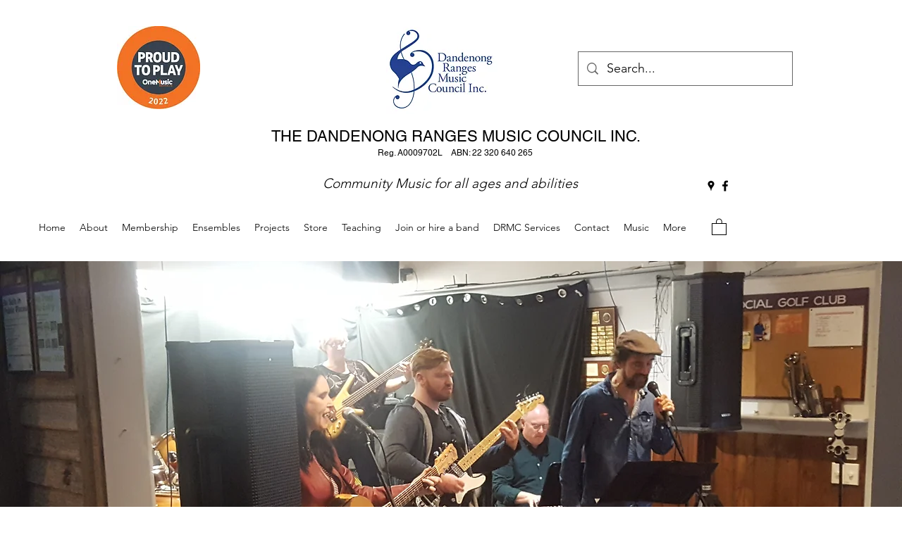

--- FILE ---
content_type: text/css; charset=utf-8
request_url: https://www.drmc.org.au/_serverless/pro-gallery-css-v4-server/layoutCss?ver=2&id=comp-l1d1tcqk&items=3571_5312_2988%7C3382_5312_2988&container=2080_1120_450_720&options=layoutParams_cropRatio:1%7ClayoutParams_structure_galleryRatio_value:0%7ClayoutParams_repeatingGroupTypes:%7ClayoutParams_gallerySpacing:0%7CgroupTypes:1%7CnumberOfImagesPerRow:3%7CfixedColumns:3%7CcollageAmount:0%7CtextsVerticalPadding:0%7CtextsHorizontalPadding:0%7CcalculateTextBoxHeightMode:MANUAL%7CtargetItemSize:558%7CcubeRatio:1%7CexternalInfoHeight:0%7CexternalInfoWidth:0%7CisRTL:false%7CisVertical:true%7CminItemSize:50%7CgroupSize:1%7CchooseBestGroup:true%7CcubeImages:true%7CcubeType:fill%7CsmartCrop:false%7CcollageDensity:0%7CimageMargin:50%7ChasThumbnails:false%7CgalleryThumbnailsAlignment:bottom%7CgridStyle:1%7CtitlePlacement:SHOW_ON_HOVER%7CarrowsSize:23%7CslideshowInfoSize:200%7CimageInfoType:NO_BACKGROUND%7CtextBoxHeight:0%7CscrollDirection:0%7CgalleryLayout:2%7CgallerySizeType:smart%7CgallerySize:48%7CcropOnlyFill:false%7CnumberOfImagesPerCol:1%7CgroupsPerStrip:0%7Cscatter:0%7CenableInfiniteScroll:true%7CthumbnailSpacings:0%7CarrowsPosition:0%7CthumbnailSize:120%7CcalculateTextBoxWidthMode:PERCENT%7CtextBoxWidthPercent:50%7CuseMaxDimensions:false%7CrotatingGroupTypes:%7CrotatingCropRatios:%7CgallerySizePx:0%7CplaceGroupsLtr:false
body_size: -140
content:
#pro-gallery-comp-l1d1tcqk [data-hook="item-container"][data-idx="0"].gallery-item-container{opacity: 1 !important;display: block !important;transition: opacity .2s ease !important;top: 0px !important;left: 0px !important;right: auto !important;height: 340px !important;width: 340px !important;} #pro-gallery-comp-l1d1tcqk [data-hook="item-container"][data-idx="0"] .gallery-item-common-info-outer{height: 100% !important;} #pro-gallery-comp-l1d1tcqk [data-hook="item-container"][data-idx="0"] .gallery-item-common-info{height: 100% !important;width: 100% !important;} #pro-gallery-comp-l1d1tcqk [data-hook="item-container"][data-idx="0"] .gallery-item-wrapper{width: 340px !important;height: 340px !important;margin: 0 !important;} #pro-gallery-comp-l1d1tcqk [data-hook="item-container"][data-idx="0"] .gallery-item-content{width: 340px !important;height: 340px !important;margin: 0px 0px !important;opacity: 1 !important;} #pro-gallery-comp-l1d1tcqk [data-hook="item-container"][data-idx="0"] .gallery-item-hover{width: 340px !important;height: 340px !important;opacity: 1 !important;} #pro-gallery-comp-l1d1tcqk [data-hook="item-container"][data-idx="0"] .item-hover-flex-container{width: 340px !important;height: 340px !important;margin: 0px 0px !important;opacity: 1 !important;} #pro-gallery-comp-l1d1tcqk [data-hook="item-container"][data-idx="0"] .gallery-item-wrapper img{width: 100% !important;height: 100% !important;opacity: 1 !important;} #pro-gallery-comp-l1d1tcqk [data-hook="item-container"][data-idx="1"].gallery-item-container{opacity: 1 !important;display: block !important;transition: opacity .2s ease !important;top: 0px !important;left: 390px !important;right: auto !important;height: 340px !important;width: 340px !important;} #pro-gallery-comp-l1d1tcqk [data-hook="item-container"][data-idx="1"] .gallery-item-common-info-outer{height: 100% !important;} #pro-gallery-comp-l1d1tcqk [data-hook="item-container"][data-idx="1"] .gallery-item-common-info{height: 100% !important;width: 100% !important;} #pro-gallery-comp-l1d1tcqk [data-hook="item-container"][data-idx="1"] .gallery-item-wrapper{width: 340px !important;height: 340px !important;margin: 0 !important;} #pro-gallery-comp-l1d1tcqk [data-hook="item-container"][data-idx="1"] .gallery-item-content{width: 340px !important;height: 340px !important;margin: 0px 0px !important;opacity: 1 !important;} #pro-gallery-comp-l1d1tcqk [data-hook="item-container"][data-idx="1"] .gallery-item-hover{width: 340px !important;height: 340px !important;opacity: 1 !important;} #pro-gallery-comp-l1d1tcqk [data-hook="item-container"][data-idx="1"] .item-hover-flex-container{width: 340px !important;height: 340px !important;margin: 0px 0px !important;opacity: 1 !important;} #pro-gallery-comp-l1d1tcqk [data-hook="item-container"][data-idx="1"] .gallery-item-wrapper img{width: 100% !important;height: 100% !important;opacity: 1 !important;} #pro-gallery-comp-l1d1tcqk .pro-gallery-prerender{height:340px !important;}#pro-gallery-comp-l1d1tcqk {height:340px !important; width:1120px !important;}#pro-gallery-comp-l1d1tcqk .pro-gallery-margin-container {height:340px !important;}#pro-gallery-comp-l1d1tcqk .pro-gallery {height:340px !important; width:1120px !important;}#pro-gallery-comp-l1d1tcqk .pro-gallery-parent-container {height:340px !important; width:1170px !important;}